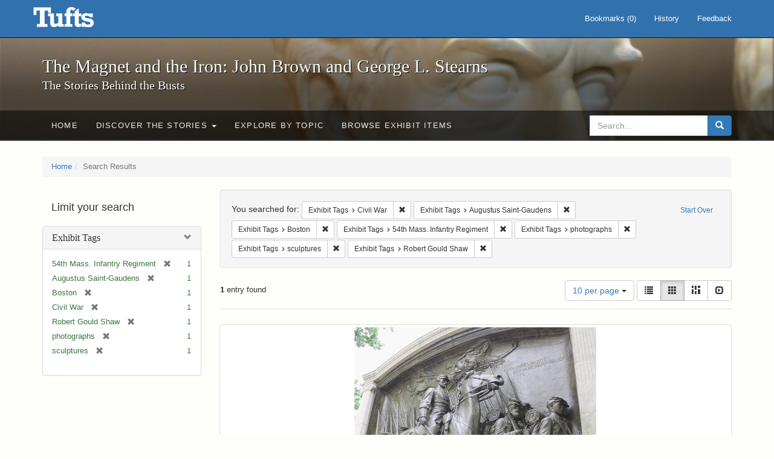

--- FILE ---
content_type: text/html; charset=utf-8
request_url: https://exhibits.tufts.edu/spotlight/john-brown-tufts/catalog?f%5Bexhibit_tags%5D%5B%5D=Civil+War&f%5Bexhibit_tags%5D%5B%5D=Augustus+Saint-Gaudens&f%5Bexhibit_tags%5D%5B%5D=Boston&f%5Bexhibit_tags%5D%5B%5D=54th+Mass.+Infantry+Regiment&f%5Bexhibit_tags%5D%5B%5D=photographs&f%5Bexhibit_tags%5D%5B%5D=sculptures&f%5Bexhibit_tags%5D%5B%5D=Robert+Gould+Shaw&per_page=10&view=gallery
body_size: 31627
content:
<!DOCTYPE html>
<html lang="en" class="no-js">
  <head>
    <meta charset="utf-8">
    <meta http-equiv="Content-Type" content="text/html; charset=utf-8">

    <!-- Mobile viewport optimization h5bp.com/ad -->
    <meta name="HandheldFriendly" content="True">
    <meta name="viewport" content="width=device-width,initial-scale=1.0">

    <!-- Mobile IE allows us to activate ClearType technology for smoothing fonts for easy reading -->
    <!--[if IEMobile]>
      <meta http-equiv="cleartype" content="on">
    <![endif]-->

    <title>Exhibit Tags: 7 selected - The Magnet and the Iron: John Brown and George L. Stearns - Online Exhibits Search Results</title>
    <link href="https://exhibits.tufts.edu/spotlight/john-brown-tufts/catalog/opensearch.xml" title="The Magnet and the Iron: John Brown and George L. Stearns - Online Exhibits" type="application/opensearchdescription+xml" rel="search"/>
    <link rel="shortcut icon" type="image/x-icon" href="/assets/favicon-ceb85a14462080ef7834690e52838ae32a513ed3bc5a350af79af3d4c225c2fc.ico" />
    <link rel="stylesheet" media="screen" href="/assets/application-0c602d4959f711ae502275b9cde9921ad4cd9295493fc64610eb555400605131.css" />
    <link rel="stylesheet" href="https://use.typekit.net/weh5hzx.css">
    <script src="/assets/application-d9c528b621e4695b5415aa905abf8e69bf014c0a4790109595d18757b7d46c15.js"></script>
    <meta name="csrf-param" content="authenticity_token" />
<meta name="csrf-token" content="cKna93KPSpHMJND5Bwrn6r9S1U3fsexTOvGirWqH8I+Ad4KUc4Vur1CoTcA9fE6T+GIFJWdIydZENzQDk/QXpg==" />
      <meta name="totalResults" content="1" />
<meta name="startIndex" content="0" />
<meta name="itemsPerPage" content="10" />

  <link rel="alternate" type="application/rss+xml" title="RSS for results" href="/spotlight/john-brown-tufts/catalog.rss?f%5Bexhibit_tags%5D%5B%5D=Civil+War&amp;f%5Bexhibit_tags%5D%5B%5D=Augustus+Saint-Gaudens&amp;f%5Bexhibit_tags%5D%5B%5D=Boston&amp;f%5Bexhibit_tags%5D%5B%5D=54th+Mass.+Infantry+Regiment&amp;f%5Bexhibit_tags%5D%5B%5D=photographs&amp;f%5Bexhibit_tags%5D%5B%5D=sculptures&amp;f%5Bexhibit_tags%5D%5B%5D=Robert+Gould+Shaw&amp;per_page=10&amp;view=gallery" />
  <link rel="alternate" type="application/atom+xml" title="Atom for results" href="/spotlight/john-brown-tufts/catalog.atom?f%5Bexhibit_tags%5D%5B%5D=Civil+War&amp;f%5Bexhibit_tags%5D%5B%5D=Augustus+Saint-Gaudens&amp;f%5Bexhibit_tags%5D%5B%5D=Boston&amp;f%5Bexhibit_tags%5D%5B%5D=54th+Mass.+Infantry+Regiment&amp;f%5Bexhibit_tags%5D%5B%5D=photographs&amp;f%5Bexhibit_tags%5D%5B%5D=sculptures&amp;f%5Bexhibit_tags%5D%5B%5D=Robert+Gould+Shaw&amp;per_page=10&amp;view=gallery" />
  <link rel="alternate" type="application/json" title="JSON" href="/spotlight/john-brown-tufts/catalog.json?f%5Bexhibit_tags%5D%5B%5D=Civil+War&amp;f%5Bexhibit_tags%5D%5B%5D=Augustus+Saint-Gaudens&amp;f%5Bexhibit_tags%5D%5B%5D=Boston&amp;f%5Bexhibit_tags%5D%5B%5D=54th+Mass.+Infantry+Regiment&amp;f%5Bexhibit_tags%5D%5B%5D=photographs&amp;f%5Bexhibit_tags%5D%5B%5D=sculptures&amp;f%5Bexhibit_tags%5D%5B%5D=Robert+Gould+Shaw&amp;per_page=10&amp;view=gallery" />

    
    <meta name="twitter:card" />
    

    <!-- Le HTML5 shim, for IE6-8 support of HTML5 elements -->
    <!--[if lt IE 9]>
      <script src="//html5shim.googlecode.com/svn/trunk/html5.js"></script>
    <![endif]-->

  </head>
  <script async src="https://www.googletagmanager.com/gtag/js?id=G-RNX4KV6B5Y"></script>
<script>
  window.dataLayer = window.dataLayer || [];
  function gtag(){dataLayer.push(arguments);}
  gtag('js', new Date());

  gtag('config', 'G-RNX4KV6B5Y');
</script>

  <body class="blacklight-catalog blacklight-catalog-index">
  <div id="header-navbar" class="navbar navbar-default navbar-static-top navbar-inverse" role="navigation">
  <div class="container">
    <div class="navbar-header">
    <button type="button" class="navbar-toggle" data-toggle="collapse" data-target="#user-util-collapse">
      <span class="sr-only">Toggle navigation</span>
      <span class="icon-bar"></span>
      <span class="icon-bar"></span>
      <span class="icon-bar"></span>
    </button>
    <a class="navbar-brand" href="/">The Magnet and the Iron: John Brown and George L. Stearns - Online Exhibits</a>
    </div>

    <div class="collapse navbar-collapse" id="user-util-collapse">
      <div class="navbar-right">

  <ul class="nav navbar-nav">
    
      <li><a id="bookmarks_nav" href="/bookmarks">
  Bookmarks
(<span data-role='bookmark-counter'>0</span>)
</a></li>

      <li><a href="/search_history">History</a>
</li>
  </ul>

  <ul class="nav navbar-nav">
      <li>
        <a data-behavior="contact-link" data-target="new_contact_form" href="/spotlight/john-brown-tufts/contact/new">Feedback</a>
      </li>
  </ul>
</div>

    </div>
  </div>
</div>

    <div id="report-problem-form">
    <div class="container">
  <div class="row">
    <form class="col-md-offset-2 col-md-8  form-horizontal" id="new_contact_form" role="form" action="/spotlight/john-brown-tufts/contact" accept-charset="UTF-8" method="post"><input name="utf8" type="hidden" value="&#x2713;" /><input type="hidden" name="authenticity_token" value="KpFKmVvSMBHjmBbJj2NJvN5o6l77QYKo+l0QBP/tDMjaTxL6WtgUL38Ui/C1FeDFmVg6NkO4py2Em4aqBp7r4Q==" />

      <h2>Contact Us</h2>
      <div class="form-group"><label class="control-label col-sm-3" for="contact_form_name">Name</label><div class="col-sm-9"><input class="form-control" type="text" name="contact_form[name]" id="contact_form_name" /></div></div>
      <span style="display:none;visibility:hidden;">
        <div class="form-group"><label class="control-label col-sm-3" for="contact_form_email_address">Ignore this text box. It is used to detect spammers. If you enter anything into this text box, your message will not be sent.</label><div class="col-sm-9"><input class="form-control" type="email" name="contact_form[email_address]" id="contact_form_email_address" /></div></div>
      </span>
      <div class="form-group"><label class="control-label col-sm-3" for="contact_form_email">Email</label><div class="col-sm-9"><input class="form-control" type="email" name="contact_form[email]" id="contact_form_email" /></div></div>
      <div class="form-group"><label class="control-label col-sm-3" for="contact_form_message">Message</label><div class="col-sm-9"><textarea rows="7" class="form-control" name="contact_form[message]" id="contact_form_message">
</textarea></div></div>
      <input type="hidden" value="https://exhibits.tufts.edu/spotlight/john-brown-tufts/catalog?f%5Bexhibit_tags%5D%5B%5D=Civil+War&amp;f%5Bexhibit_tags%5D%5B%5D=Augustus+Saint-Gaudens&amp;f%5Bexhibit_tags%5D%5B%5D=Boston&amp;f%5Bexhibit_tags%5D%5B%5D=54th+Mass.+Infantry+Regiment&amp;f%5Bexhibit_tags%5D%5B%5D=photographs&amp;f%5Bexhibit_tags%5D%5B%5D=sculptures&amp;f%5Bexhibit_tags%5D%5B%5D=Robert+Gould+Shaw&amp;per_page=10&amp;view=gallery" name="contact_form[current_url]" id="contact_form_current_url" />
      <div class="form-actions">
        <div class="primary-actions">
        <a class="btn btn-link" data-behavior="cancel-link" href="#">Cancel</a>
        <input type="submit" name="commit" value="Send" class="btn btn-primary" data-disable-with="Send" />
        </div>
      </div>
</form>  </div>
</div>

  </div>

<div class="masthead image-masthead ">
    <span class='background-container' style="background-image: url('https://exhibits.tufts.edu/images/115/0,306,1600,160/1800,180/0/default.jpg')"></span>
    <span class='background-container-gradient'></span>

  

  <div class="container site-title-container">
    <div class="site-title h1">
        The Magnet and the Iron: John Brown and George L. Stearns
          <small>The Stories Behind the Busts</small>
    </div>
  </div>

  <div id="exhibit-navbar" class="exhibit-navbar navbar navbar-default" role="navigation">
  <div class="container">

    <ul class="nav navbar-nav">
      <li class=""><a href="/spotlight/john-brown-tufts">Home</a></li>
            <li class="dropdown">
      <a href="#" class="dropdown-toggle" data-toggle="dropdown">Discover the Stories <b class="caret"></b></a>
      <ul class="dropdown-menu">
          <li><a href="/spotlight/john-brown-tufts/feature/overview">Overview</a></li>
          <li><a href="/spotlight/john-brown-tufts/feature/john-brown-and-the-secret-six">John Brown and the Secret Six</a></li>
          <li><a href="/spotlight/john-brown-tufts/feature/the-bust-of-john-brown">The Bust of John Brown</a></li>
          <li><a href="/spotlight/john-brown-tufts/feature/george-l-stearns-businessman-and-abolitionist">George L. Stearns: Businessman and Abolitionist</a></li>
          <li><a href="/spotlight/john-brown-tufts/feature/the-stearns-estate">The Stearns Estate</a></li>
          <li><a href="/spotlight/john-brown-tufts/feature/54th-massachusetts-infantry-regiment">54th Massachusetts Infantry Regiment</a></li>
          <li><a href="/spotlight/john-brown-tufts/feature/collections-at-tufts">Collections at Tufts</a></li>
          <li><a href="/spotlight/john-brown-tufts/feature/bibliography-resources">Bibliography &amp; Resources</a></li>
      </ul>
    </li>

          <li class=""><a href="/spotlight/john-brown-tufts/about/explore">Explore by Topic</a></li>

          <li class=""><a href="/spotlight/john-brown-tufts/browse">Browse Exhibit Items</a></li>

    </ul>
      <div class="navbar-right navbar-nav nav">
        <form class="search-query-form clearfix navbar-form" role="search" aria-label="Search" action="https://exhibits.tufts.edu/spotlight/john-brown-tufts/catalog" accept-charset="UTF-8" method="get"><input name="utf8" type="hidden" value="&#x2713;" />
  <input type="hidden" name="f[exhibit_tags][]" value="Civil War" />
<input type="hidden" name="f[exhibit_tags][]" value="Augustus Saint-Gaudens" />
<input type="hidden" name="f[exhibit_tags][]" value="Boston" />
<input type="hidden" name="f[exhibit_tags][]" value="54th Mass. Infantry Regiment" />
<input type="hidden" name="f[exhibit_tags][]" value="photographs" />
<input type="hidden" name="f[exhibit_tags][]" value="sculptures" />
<input type="hidden" name="f[exhibit_tags][]" value="Robert Gould Shaw" />
<input type="hidden" name="per_page" value="10" />
<input type="hidden" name="view" value="gallery" />
<input type="hidden" name="exhibit_id" value="john-brown-tufts" />
  <div class="input-group">
      <input type="hidden" name="search_field" id="search_field" value="all_fields" />

    <label for="q" class="sr-only">search for</label>
    <input type="text" name="q" id="q" placeholder="Search..." class="search_q q form-control" data-autocomplete-enabled="false" data-autocomplete-path="/suggest" />

    <span class="input-group-btn">
      <button type="submit" class="btn btn-primary search-btn" id="search">
        <span class="submit-search-text">Search</span>
        <span class="glyphicon glyphicon-search"></span>
      </button>
    </span>
  </div>
</form>
      </div>
  </div>
</div>

</div>

<div class="container breadcrumbs-container">
  <div class="row">
    <div class="col-md-12">
      <ul class="breadcrumb"><li><a href="/spotlight/john-brown-tufts?q=">Home</a></li><li class="active">Search Results</li></ul>
    </div>
  </div>
</div>


  

  <div id="ajax-modal" class="modal fade" tabindex="-1" role="dialog" aria-hidden="true">
  <div class="modal-dialog" role="document">
    <div class="modal-content">
    </div>
  </div>
</div>


  <div id="main-container" class="container">
    <div class="row">
  <div class="col-md-12">
    <div id="main-flashes">
      <div class="flash_messages">
</div>

    </div>
  </div>
</div>


    <div class="row">
      <div id="sidebar" class="col-md-3 col-sm-4">
  <div id="facets" class="facets sidenav">

  <div class="top-panel-heading panel-heading">
    <button type="button" class="facets-toggle" data-toggle="collapse" data-target="#facet-panel-collapse">
      <span class="sr-only">Toggle facets</span>
      <span class="icon-bar"></span>
      <span class="icon-bar"></span>
      <span class="icon-bar"></span>
    </button>

    <h2 class='facets-heading'>
      Limit your search
    </h2>
  </div>

  <div id="facet-panel-collapse" class="collapse panel-group">
    <div class="panel panel-default facet_limit blacklight-exhibit_tags facet_limit-active">
  <div class=" collapse-toggle panel-heading" aria-expanded="false" data-toggle="collapse" data-target="#facet-exhibit_tags">
    <h3 class="panel-title facet-field-heading">
      <a data-turbolinks="false" data-no-turbolink="true" href="#">Exhibit Tags</a>
    </h3>
  </div>
  <div id="facet-exhibit_tags" class="panel-collapse facet-content in">
    <div class="panel-body">
      <ul class="facet-values list-unstyled">
  <li><span class="facet-label"><span class="selected">54th Mass. Infantry Regiment</span><a class="remove" href="/spotlight/john-brown-tufts/catalog?f%5Bexhibit_tags%5D%5B%5D=Civil+War&amp;f%5Bexhibit_tags%5D%5B%5D=Augustus+Saint-Gaudens&amp;f%5Bexhibit_tags%5D%5B%5D=Boston&amp;f%5Bexhibit_tags%5D%5B%5D=photographs&amp;f%5Bexhibit_tags%5D%5B%5D=sculptures&amp;f%5Bexhibit_tags%5D%5B%5D=Robert+Gould+Shaw&amp;per_page=10&amp;view=gallery"><span class="glyphicon glyphicon-remove"></span><span class="sr-only">[remove]</span></a></span><span class="selected facet-count">1</span></li><li><span class="facet-label"><span class="selected">Augustus Saint-Gaudens</span><a class="remove" href="/spotlight/john-brown-tufts/catalog?f%5Bexhibit_tags%5D%5B%5D=Civil+War&amp;f%5Bexhibit_tags%5D%5B%5D=Boston&amp;f%5Bexhibit_tags%5D%5B%5D=54th+Mass.+Infantry+Regiment&amp;f%5Bexhibit_tags%5D%5B%5D=photographs&amp;f%5Bexhibit_tags%5D%5B%5D=sculptures&amp;f%5Bexhibit_tags%5D%5B%5D=Robert+Gould+Shaw&amp;per_page=10&amp;view=gallery"><span class="glyphicon glyphicon-remove"></span><span class="sr-only">[remove]</span></a></span><span class="selected facet-count">1</span></li><li><span class="facet-label"><span class="selected">Boston</span><a class="remove" href="/spotlight/john-brown-tufts/catalog?f%5Bexhibit_tags%5D%5B%5D=Civil+War&amp;f%5Bexhibit_tags%5D%5B%5D=Augustus+Saint-Gaudens&amp;f%5Bexhibit_tags%5D%5B%5D=54th+Mass.+Infantry+Regiment&amp;f%5Bexhibit_tags%5D%5B%5D=photographs&amp;f%5Bexhibit_tags%5D%5B%5D=sculptures&amp;f%5Bexhibit_tags%5D%5B%5D=Robert+Gould+Shaw&amp;per_page=10&amp;view=gallery"><span class="glyphicon glyphicon-remove"></span><span class="sr-only">[remove]</span></a></span><span class="selected facet-count">1</span></li><li><span class="facet-label"><span class="selected">Civil War</span><a class="remove" href="/spotlight/john-brown-tufts/catalog?f%5Bexhibit_tags%5D%5B%5D=Augustus+Saint-Gaudens&amp;f%5Bexhibit_tags%5D%5B%5D=Boston&amp;f%5Bexhibit_tags%5D%5B%5D=54th+Mass.+Infantry+Regiment&amp;f%5Bexhibit_tags%5D%5B%5D=photographs&amp;f%5Bexhibit_tags%5D%5B%5D=sculptures&amp;f%5Bexhibit_tags%5D%5B%5D=Robert+Gould+Shaw&amp;per_page=10&amp;view=gallery"><span class="glyphicon glyphicon-remove"></span><span class="sr-only">[remove]</span></a></span><span class="selected facet-count">1</span></li><li><span class="facet-label"><span class="selected">Robert Gould Shaw</span><a class="remove" href="/spotlight/john-brown-tufts/catalog?f%5Bexhibit_tags%5D%5B%5D=Civil+War&amp;f%5Bexhibit_tags%5D%5B%5D=Augustus+Saint-Gaudens&amp;f%5Bexhibit_tags%5D%5B%5D=Boston&amp;f%5Bexhibit_tags%5D%5B%5D=54th+Mass.+Infantry+Regiment&amp;f%5Bexhibit_tags%5D%5B%5D=photographs&amp;f%5Bexhibit_tags%5D%5B%5D=sculptures&amp;per_page=10&amp;view=gallery"><span class="glyphicon glyphicon-remove"></span><span class="sr-only">[remove]</span></a></span><span class="selected facet-count">1</span></li><li><span class="facet-label"><span class="selected">photographs</span><a class="remove" href="/spotlight/john-brown-tufts/catalog?f%5Bexhibit_tags%5D%5B%5D=Civil+War&amp;f%5Bexhibit_tags%5D%5B%5D=Augustus+Saint-Gaudens&amp;f%5Bexhibit_tags%5D%5B%5D=Boston&amp;f%5Bexhibit_tags%5D%5B%5D=54th+Mass.+Infantry+Regiment&amp;f%5Bexhibit_tags%5D%5B%5D=sculptures&amp;f%5Bexhibit_tags%5D%5B%5D=Robert+Gould+Shaw&amp;per_page=10&amp;view=gallery"><span class="glyphicon glyphicon-remove"></span><span class="sr-only">[remove]</span></a></span><span class="selected facet-count">1</span></li><li><span class="facet-label"><span class="selected">sculptures</span><a class="remove" href="/spotlight/john-brown-tufts/catalog?f%5Bexhibit_tags%5D%5B%5D=Civil+War&amp;f%5Bexhibit_tags%5D%5B%5D=Augustus+Saint-Gaudens&amp;f%5Bexhibit_tags%5D%5B%5D=Boston&amp;f%5Bexhibit_tags%5D%5B%5D=54th+Mass.+Infantry+Regiment&amp;f%5Bexhibit_tags%5D%5B%5D=photographs&amp;f%5Bexhibit_tags%5D%5B%5D=Robert+Gould+Shaw&amp;per_page=10&amp;view=gallery"><span class="glyphicon glyphicon-remove"></span><span class="sr-only">[remove]</span></a></span><span class="selected facet-count">1</span></li>

</ul>

    </div>
  </div>
</div>

  </div>
</div>

</div>

<div id="content" class="col-md-9 col-sm-8">
    <h2 class="sr-only top-content-title">Search Constraints</h2>






      <div id="appliedParams" class="clearfix constraints-container">
        <div class="pull-right">
          <a class="catalog_startOverLink btn btn-sm btn-text" id="startOverLink" href="/spotlight/john-brown-tufts/catalog?view=gallery">Start Over</a>
        </div>
        <span class="constraints-label">You searched for:</span>
        
<span class="btn-group appliedFilter constraint filter filter-exhibit_tags">
  <span class="constraint-value btn btn-sm btn-default btn-disabled">
      <span class="filterName">Exhibit Tags</span>
      <span class="filterValue" title="Civil War">Civil War</span>
  </span>

    <a class="btn btn-default btn-sm remove dropdown-toggle" href="/spotlight/john-brown-tufts/catalog?f%5Bexhibit_tags%5D%5B%5D=Augustus+Saint-Gaudens&amp;f%5Bexhibit_tags%5D%5B%5D=Boston&amp;f%5Bexhibit_tags%5D%5B%5D=54th+Mass.+Infantry+Regiment&amp;f%5Bexhibit_tags%5D%5B%5D=photographs&amp;f%5Bexhibit_tags%5D%5B%5D=sculptures&amp;f%5Bexhibit_tags%5D%5B%5D=Robert+Gould+Shaw&amp;per_page=10&amp;view=gallery"><span class="glyphicon glyphicon-remove"></span><span class="sr-only">Remove constraint Exhibit Tags: Civil War</span></a>
</span>


<span class="btn-group appliedFilter constraint filter filter-exhibit_tags">
  <span class="constraint-value btn btn-sm btn-default btn-disabled">
      <span class="filterName">Exhibit Tags</span>
      <span class="filterValue" title="Augustus Saint-Gaudens">Augustus Saint-Gaudens</span>
  </span>

    <a class="btn btn-default btn-sm remove dropdown-toggle" href="/spotlight/john-brown-tufts/catalog?f%5Bexhibit_tags%5D%5B%5D=Civil+War&amp;f%5Bexhibit_tags%5D%5B%5D=Boston&amp;f%5Bexhibit_tags%5D%5B%5D=54th+Mass.+Infantry+Regiment&amp;f%5Bexhibit_tags%5D%5B%5D=photographs&amp;f%5Bexhibit_tags%5D%5B%5D=sculptures&amp;f%5Bexhibit_tags%5D%5B%5D=Robert+Gould+Shaw&amp;per_page=10&amp;view=gallery"><span class="glyphicon glyphicon-remove"></span><span class="sr-only">Remove constraint Exhibit Tags: Augustus Saint-Gaudens</span></a>
</span>


<span class="btn-group appliedFilter constraint filter filter-exhibit_tags">
  <span class="constraint-value btn btn-sm btn-default btn-disabled">
      <span class="filterName">Exhibit Tags</span>
      <span class="filterValue" title="Boston">Boston</span>
  </span>

    <a class="btn btn-default btn-sm remove dropdown-toggle" href="/spotlight/john-brown-tufts/catalog?f%5Bexhibit_tags%5D%5B%5D=Civil+War&amp;f%5Bexhibit_tags%5D%5B%5D=Augustus+Saint-Gaudens&amp;f%5Bexhibit_tags%5D%5B%5D=54th+Mass.+Infantry+Regiment&amp;f%5Bexhibit_tags%5D%5B%5D=photographs&amp;f%5Bexhibit_tags%5D%5B%5D=sculptures&amp;f%5Bexhibit_tags%5D%5B%5D=Robert+Gould+Shaw&amp;per_page=10&amp;view=gallery"><span class="glyphicon glyphicon-remove"></span><span class="sr-only">Remove constraint Exhibit Tags: Boston</span></a>
</span>


<span class="btn-group appliedFilter constraint filter filter-exhibit_tags">
  <span class="constraint-value btn btn-sm btn-default btn-disabled">
      <span class="filterName">Exhibit Tags</span>
      <span class="filterValue" title="54th Mass. Infantry Regiment">54th Mass. Infantry Regiment</span>
  </span>

    <a class="btn btn-default btn-sm remove dropdown-toggle" href="/spotlight/john-brown-tufts/catalog?f%5Bexhibit_tags%5D%5B%5D=Civil+War&amp;f%5Bexhibit_tags%5D%5B%5D=Augustus+Saint-Gaudens&amp;f%5Bexhibit_tags%5D%5B%5D=Boston&amp;f%5Bexhibit_tags%5D%5B%5D=photographs&amp;f%5Bexhibit_tags%5D%5B%5D=sculptures&amp;f%5Bexhibit_tags%5D%5B%5D=Robert+Gould+Shaw&amp;per_page=10&amp;view=gallery"><span class="glyphicon glyphicon-remove"></span><span class="sr-only">Remove constraint Exhibit Tags: 54th Mass. Infantry Regiment</span></a>
</span>


<span class="btn-group appliedFilter constraint filter filter-exhibit_tags">
  <span class="constraint-value btn btn-sm btn-default btn-disabled">
      <span class="filterName">Exhibit Tags</span>
      <span class="filterValue" title="photographs">photographs</span>
  </span>

    <a class="btn btn-default btn-sm remove dropdown-toggle" href="/spotlight/john-brown-tufts/catalog?f%5Bexhibit_tags%5D%5B%5D=Civil+War&amp;f%5Bexhibit_tags%5D%5B%5D=Augustus+Saint-Gaudens&amp;f%5Bexhibit_tags%5D%5B%5D=Boston&amp;f%5Bexhibit_tags%5D%5B%5D=54th+Mass.+Infantry+Regiment&amp;f%5Bexhibit_tags%5D%5B%5D=sculptures&amp;f%5Bexhibit_tags%5D%5B%5D=Robert+Gould+Shaw&amp;per_page=10&amp;view=gallery"><span class="glyphicon glyphicon-remove"></span><span class="sr-only">Remove constraint Exhibit Tags: photographs</span></a>
</span>


<span class="btn-group appliedFilter constraint filter filter-exhibit_tags">
  <span class="constraint-value btn btn-sm btn-default btn-disabled">
      <span class="filterName">Exhibit Tags</span>
      <span class="filterValue" title="sculptures">sculptures</span>
  </span>

    <a class="btn btn-default btn-sm remove dropdown-toggle" href="/spotlight/john-brown-tufts/catalog?f%5Bexhibit_tags%5D%5B%5D=Civil+War&amp;f%5Bexhibit_tags%5D%5B%5D=Augustus+Saint-Gaudens&amp;f%5Bexhibit_tags%5D%5B%5D=Boston&amp;f%5Bexhibit_tags%5D%5B%5D=54th+Mass.+Infantry+Regiment&amp;f%5Bexhibit_tags%5D%5B%5D=photographs&amp;f%5Bexhibit_tags%5D%5B%5D=Robert+Gould+Shaw&amp;per_page=10&amp;view=gallery"><span class="glyphicon glyphicon-remove"></span><span class="sr-only">Remove constraint Exhibit Tags: sculptures</span></a>
</span>


<span class="btn-group appliedFilter constraint filter filter-exhibit_tags">
  <span class="constraint-value btn btn-sm btn-default btn-disabled">
      <span class="filterName">Exhibit Tags</span>
      <span class="filterValue" title="Robert Gould Shaw">Robert Gould Shaw</span>
  </span>

    <a class="btn btn-default btn-sm remove dropdown-toggle" href="/spotlight/john-brown-tufts/catalog?f%5Bexhibit_tags%5D%5B%5D=Civil+War&amp;f%5Bexhibit_tags%5D%5B%5D=Augustus+Saint-Gaudens&amp;f%5Bexhibit_tags%5D%5B%5D=Boston&amp;f%5Bexhibit_tags%5D%5B%5D=54th+Mass.+Infantry+Regiment&amp;f%5Bexhibit_tags%5D%5B%5D=photographs&amp;f%5Bexhibit_tags%5D%5B%5D=sculptures&amp;per_page=10&amp;view=gallery"><span class="glyphicon glyphicon-remove"></span><span class="sr-only">Remove constraint Exhibit Tags: Robert Gould Shaw</span></a>
</span>

      </div>


<div id="sortAndPerPage" class="clearfix" role="navigation" aria-label="Results navigation">
      <div class="page_links">
      <span class="page_entries">
        <strong>1</strong> entry found
      </span>
    </div> 

  <div class="search-widgets pull-right">

  <span class="sr-only">Number of results to display per page</span>
<div id="per_page-dropdown" class="btn-group">
  <button type="button" class="btn btn-default dropdown-toggle" data-toggle="dropdown" aria-expanded="false">
    10 per page <span class="caret"></span>
  </button>
  <ul class="dropdown-menu" role="menu">
      <li role="menuitem"><a href="/spotlight/john-brown-tufts/catalog?f%5Bexhibit_tags%5D%5B%5D=Civil+War&amp;f%5Bexhibit_tags%5D%5B%5D=Augustus+Saint-Gaudens&amp;f%5Bexhibit_tags%5D%5B%5D=Boston&amp;f%5Bexhibit_tags%5D%5B%5D=54th+Mass.+Infantry+Regiment&amp;f%5Bexhibit_tags%5D%5B%5D=photographs&amp;f%5Bexhibit_tags%5D%5B%5D=sculptures&amp;f%5Bexhibit_tags%5D%5B%5D=Robert+Gould+Shaw&amp;per_page=50&amp;view=gallery">50<span class="sr-only"> per page</span></a></li>
      <li role="menuitem"><a href="/spotlight/john-brown-tufts/catalog?f%5Bexhibit_tags%5D%5B%5D=Civil+War&amp;f%5Bexhibit_tags%5D%5B%5D=Augustus+Saint-Gaudens&amp;f%5Bexhibit_tags%5D%5B%5D=Boston&amp;f%5Bexhibit_tags%5D%5B%5D=54th+Mass.+Infantry+Regiment&amp;f%5Bexhibit_tags%5D%5B%5D=photographs&amp;f%5Bexhibit_tags%5D%5B%5D=sculptures&amp;f%5Bexhibit_tags%5D%5B%5D=Robert+Gould+Shaw&amp;per_page=10&amp;view=gallery">10<span class="sr-only"> per page</span></a></li>
      <li role="menuitem"><a href="/spotlight/john-brown-tufts/catalog?f%5Bexhibit_tags%5D%5B%5D=Civil+War&amp;f%5Bexhibit_tags%5D%5B%5D=Augustus+Saint-Gaudens&amp;f%5Bexhibit_tags%5D%5B%5D=Boston&amp;f%5Bexhibit_tags%5D%5B%5D=54th+Mass.+Infantry+Regiment&amp;f%5Bexhibit_tags%5D%5B%5D=photographs&amp;f%5Bexhibit_tags%5D%5B%5D=sculptures&amp;f%5Bexhibit_tags%5D%5B%5D=Robert+Gould+Shaw&amp;per_page=20&amp;view=gallery">20<span class="sr-only"> per page</span></a></li>
      <li role="menuitem"><a href="/spotlight/john-brown-tufts/catalog?f%5Bexhibit_tags%5D%5B%5D=Civil+War&amp;f%5Bexhibit_tags%5D%5B%5D=Augustus+Saint-Gaudens&amp;f%5Bexhibit_tags%5D%5B%5D=Boston&amp;f%5Bexhibit_tags%5D%5B%5D=54th+Mass.+Infantry+Regiment&amp;f%5Bexhibit_tags%5D%5B%5D=photographs&amp;f%5Bexhibit_tags%5D%5B%5D=sculptures&amp;f%5Bexhibit_tags%5D%5B%5D=Robert+Gould+Shaw&amp;per_page=100&amp;view=gallery">100<span class="sr-only"> per page</span></a></li>
  </ul>
</div>

<div class="view-type">
  <span class="sr-only">View results as: </span>
  <div class="view-type-group btn-group">
      <a title="List" class="btn btn-default view-type-list " href="/spotlight/john-brown-tufts/catalog?f%5Bexhibit_tags%5D%5B%5D=Civil+War&amp;f%5Bexhibit_tags%5D%5B%5D=Augustus+Saint-Gaudens&amp;f%5Bexhibit_tags%5D%5B%5D=Boston&amp;f%5Bexhibit_tags%5D%5B%5D=54th+Mass.+Infantry+Regiment&amp;f%5Bexhibit_tags%5D%5B%5D=photographs&amp;f%5Bexhibit_tags%5D%5B%5D=sculptures&amp;f%5Bexhibit_tags%5D%5B%5D=Robert+Gould+Shaw&amp;per_page=10&amp;view=list">
        <span class="glyphicon glyphicon-list view-icon-list"></span>
        <span class="caption">List</span>
</a>      <a title="Gallery" class="btn btn-default view-type-gallery active" href="/spotlight/john-brown-tufts/catalog?f%5Bexhibit_tags%5D%5B%5D=Civil+War&amp;f%5Bexhibit_tags%5D%5B%5D=Augustus+Saint-Gaudens&amp;f%5Bexhibit_tags%5D%5B%5D=Boston&amp;f%5Bexhibit_tags%5D%5B%5D=54th+Mass.+Infantry+Regiment&amp;f%5Bexhibit_tags%5D%5B%5D=photographs&amp;f%5Bexhibit_tags%5D%5B%5D=sculptures&amp;f%5Bexhibit_tags%5D%5B%5D=Robert+Gould+Shaw&amp;per_page=10&amp;view=gallery">
        <span class="glyphicon glyphicon-gallery view-icon-gallery"></span>
        <span class="caption">Gallery</span>
</a>      <a title="Masonry" class="btn btn-default view-type-masonry " href="/spotlight/john-brown-tufts/catalog?f%5Bexhibit_tags%5D%5B%5D=Civil+War&amp;f%5Bexhibit_tags%5D%5B%5D=Augustus+Saint-Gaudens&amp;f%5Bexhibit_tags%5D%5B%5D=Boston&amp;f%5Bexhibit_tags%5D%5B%5D=54th+Mass.+Infantry+Regiment&amp;f%5Bexhibit_tags%5D%5B%5D=photographs&amp;f%5Bexhibit_tags%5D%5B%5D=sculptures&amp;f%5Bexhibit_tags%5D%5B%5D=Robert+Gould+Shaw&amp;per_page=10&amp;view=masonry">
        <span class="glyphicon glyphicon-masonry view-icon-masonry"></span>
        <span class="caption">Masonry</span>
</a>      <a title="Slideshow" class="btn btn-default view-type-slideshow " href="/spotlight/john-brown-tufts/catalog?f%5Bexhibit_tags%5D%5B%5D=Civil+War&amp;f%5Bexhibit_tags%5D%5B%5D=Augustus+Saint-Gaudens&amp;f%5Bexhibit_tags%5D%5B%5D=Boston&amp;f%5Bexhibit_tags%5D%5B%5D=54th+Mass.+Infantry+Regiment&amp;f%5Bexhibit_tags%5D%5B%5D=photographs&amp;f%5Bexhibit_tags%5D%5B%5D=sculptures&amp;f%5Bexhibit_tags%5D%5B%5D=Robert+Gould+Shaw&amp;per_page=10&amp;view=slideshow">
        <span class="glyphicon glyphicon-slideshow view-icon-slideshow"></span>
        <span class="caption">Slideshow</span>
</a>  </div>
</div>
</div>
</div>


<h2 class="sr-only">Search Results</h2>

  <div id="documents" class="row gallery">
  <div class="document col-xs-6 col-md-3">
  <div class="thumbnail">
    <a data-context-href="/catalog/9-625/track?counter=1&amp;per_page=10&amp;search_id=48823" href="/spotlight/john-brown-tufts/catalog/9-625"><img src="/images/590/full/!400,400/0/default.jpg" /></a>
    <div class="caption">
      <div class="documentHeader row">

  <h3 class="index_title document-title-heading col-sm-9 col-lg-10">
      <span class="document-counter">
        1. 
      </span>
    <a data-context-href="/catalog/9-625/track?counter=1&amp;per_page=10&amp;search_id=48823" href="/spotlight/john-brown-tufts/catalog/9-625">Robert Gould Shaw and Massachusetts 54th Regiment Memorial</a>
  </h3>

      <div class="index-document-functions col-sm-3 col-lg-2">
      <form class="bookmark_toggle" data-doc-id="9-625" data-present="In Bookmarks" data-absent="Bookmark" data-inprogress="Saving..." action="/bookmarks/9-625" accept-charset="UTF-8" method="post"><input name="utf8" type="hidden" value="&#x2713;" /><input type="hidden" name="_method" value="put" /><input type="hidden" name="authenticity_token" value="PyGELMWegt1j06ivXlaPXeLv5vp67Q9K3ABIlqV36cHP/9xPxJSm4/9fNZZkICYkpd82ksIUKs+ixt44XAQO6A==" />
        <input type="submit" name="commit" value="Bookmark" id="bookmark_toggle_9-625" class="bookmark_add btn btn-default" data-disable-with="Bookmark" />
</form>
</div>

</div>

<dl class="document-metadata dl-horizontal dl-invert">

      <dt class="blacklight-exhibit-description_tesim">Exhibit Description:</dt>
        <dd class="blacklight-exhibit-description_tesim">Bronze relief by Augustus Saint-Gaudens commemorating Colonel Robert Gould Shaw and the 54th Massachusetts Infantry Regiment, the first formally recognized black regiment in the Union. The Memorial is borders the Boston Common and Beacon Street across from the front steps of the Massachusetts State House in Boston. The memorial took the artist 13 years to complete. It was dedicated on May 31, 1897. Visible in the upper corner are the Latin words &quot;Omnia relinquit servare rempublicam,&quot; which translates to &quot;He relinquished everything to serve the Republic.&quot; This photograph was taken in August 2017.</dd>
      <dt class="blacklight-spotlight_upload_attribution_tesim">Attribution:</dt>
        <dd class="blacklight-spotlight_upload_attribution_tesim">Saint-Gaudens, Augustus</dd>
      <dt class="blacklight-exhibit_tags">Exhibit Tags:</dt>
        <dd class="blacklight-exhibit_tags"><a href="/spotlight/john-brown-tufts/catalog?f%5Bexhibit_tags%5D%5B%5D=Robert+Gould+Shaw">Robert Gould Shaw</a><a href="/spotlight/john-brown-tufts/catalog?f%5Bexhibit_tags%5D%5B%5D=54th+Mass.+Infantry+Regiment">54th Mass. Infantry Regiment</a><a href="/spotlight/john-brown-tufts/catalog?f%5Bexhibit_tags%5D%5B%5D=sculptures">sculptures</a><a href="/spotlight/john-brown-tufts/catalog?f%5Bexhibit_tags%5D%5B%5D=Boston">Boston</a><a href="/spotlight/john-brown-tufts/catalog?f%5Bexhibit_tags%5D%5B%5D=photographs">photographs</a><a href="/spotlight/john-brown-tufts/catalog?f%5Bexhibit_tags%5D%5B%5D=Civil+War">Civil War</a><a href="/spotlight/john-brown-tufts/catalog?f%5Bexhibit_tags%5D%5B%5D=Augustus+Saint-Gaudens">Augustus Saint-Gaudens</a></dd>

</dl>

    </div>
  </div>
</div>

</div>




</div>

    </div>
  </div>

  
  </body>
</html>
